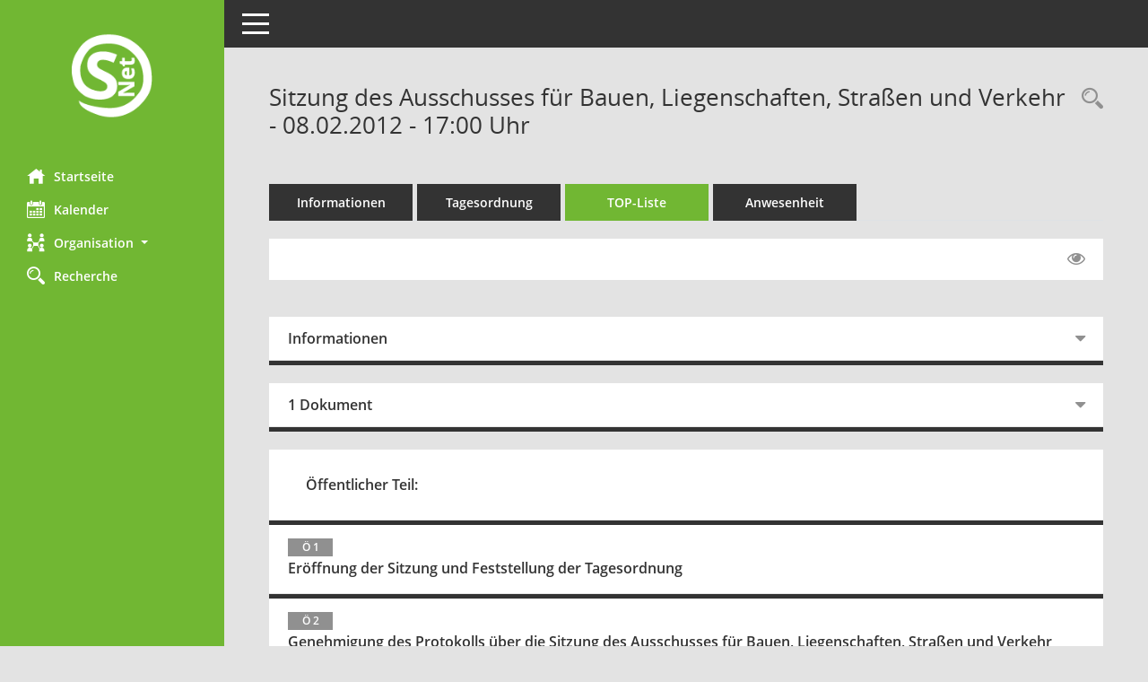

--- FILE ---
content_type: text/html; Charset=utf-8
request_url: https://buergerinfo.varel.de/si0056.asp?__ksinr=537
body_size: 21649
content:
<!DOCTYPE html><html lang="de"  x-ms-format-detection="none"><head><meta charset="utf-8"><meta http-equiv="X-UA-Compatible" content="IE=edge"><meta name="viewport" content="width=device-width, initial-scale=1"><meta name="description" content=""><meta name="author" content="Somacos GmbH & Co. KG,https://www.somacos.de, SessionNet Version 5.5.4 KP1 bi (Layout 6)"><meta name="sessionnet" content="V:050504"/><link rel="shortcut icon" href="im/browser.ico" type="image/x-icon"/><link rel="apple-touch-icon" href="im/somacos57.png" /><link rel="help" href="yhelp1.asp" title="Hilfe" /><link rel="start" href="info.asp" title="Startseite" /><title>SessionNet | Sitzung des Ausschusses f&#252;r Bauen, Liegenschaften, Stra&#223;en und Verkehr - 08.02.2012 - 17:00&nbsp;Uhr</title>
<script type="text/javascript">var smcGLOBAL_FUNCTION_STATUS_LOGON = 1;var smcStatus_Logon = false;</script>
<script type="text/javascript" src="yjavascript.js"></script><script type="text/javascript" src="js/shopjavascript.js"></script><meta name="format-detection" content="telephone=no, date=no, address=no, email=no" /><link href="css/styles6.css" rel="stylesheet"><link href="css/styles5_3.css" rel="stylesheet"><link href="css/styles5fct.css" rel="stylesheet"><link id="smcglobalprintstyles" rel="stylesheet" type="text/css" media="print" href="css/styles5print.css"><link href="css/responsive.css" rel="stylesheet" media="(max-width:767px)"><link href="css/responsive3.css" rel="stylesheet" media="(max-width:767px)"><!--[if lt IE 9]><script src="js/smchtml5shiv.min.js"></script><script src="js/smcrespond.min.js"></script><![endif]--></head><body id="smc_body" class="smc-body">
<!-- #wrapper --><div id="wrapper" class="smclayout smc_page_si0056_layout"><div id="sidebar-wrapper" role="navigation" aria-label="Hauptmenü" class="smcnav smc-pr-n"><div class="logo"><a  href="info.asp" title="Hier gelangen Sie zur Startseite dieser Webanwendung." aria-label="Hier gelangen Sie zur Startseite dieser Webanwendung." class="smce-a-u" ><img src="im/logo_net_l5.png" class="img-responsive smc-img-logo" alt="Logo" /></a></div><ul id="sidebar-nav" class="nav nav-pills nav-stacked"><li class="nav-item smc-nav-online"><a  href="info.asp" title="Hier gelangen Sie zur Startseite dieser Webanwendung." aria-label="Hier gelangen Sie zur Startseite dieser Webanwendung." class="smce-a-u nav-link smcmenu1 smc-ct1" ><i class="smc smc-home" aria-hidden="true"></i>Startseite</a></li>
<li class="nav-item smc-nav-online"><a  href="si0040.asp" title="Diese Seite enth&auml;lt eine kalendarische &Uuml;bersicht der Sitzungstermine f&uuml;r einen Monat." aria-label="Diese Seite enth&auml;lt eine kalendarische &Uuml;bersicht der Sitzungstermine f&uuml;r einen Monat." class="smce-a-u nav-link smcmenu1 smc-ct1" ><i class="smc smc-calendar" aria-hidden="true"></i>Kalender</a></li>
<li class="nav-item smc-nav-online"><a id="smc_nav_group_org" aria-expanded="false" role="button" data-toggle="collapse" aria-controls="smc_nav_group_sub_org" href="#smc_nav_group_sub_org"><span><i class="smc smc-network-connection" aria-hidden="true"></i>Organisation</span> <span class="caret"></span></a><ul id="smc_nav_group_sub_org" class="nav collapse" role="menu" aria-labelledby="smc_nav_group_org"><li class="smc-nav-link"><a  href="kp0041.asp" title="Diese Seite listet die Personen, die im Sitzungsdienst als Mitglieder registriert sind, auf. Als Filter dienen neben den Anfangsbuchstaben der Nachnamen die Zeitr&auml;ume." aria-label="Diese Seite listet die Personen, die im Sitzungsdienst als Mitglieder registriert sind, auf. Als Filter dienen neben den Anfangsbuchstaben der Nachnamen die Zeitr&auml;ume." class="smce-a-u" >Mandatstr&auml;ger</a></li><li class="smc-nav-link"><a  href="gr0040.asp" title="Diese Seite zeigt eine Liste der Gremien, f&uuml;r die im Sitzungsdienst Informationen verwaltet werden. Als Filter stehen die Zeitr&auml;ume zur Verf&uuml;gung." aria-label="Diese Seite zeigt eine Liste der Gremien, f&uuml;r die im Sitzungsdienst Informationen verwaltet werden. Als Filter stehen die Zeitr&auml;ume zur Verf&uuml;gung." class="smce-a-u" >Gremien</a></li></ul></li><li class="nav-item smc-nav-online"><a  href="suchen01.asp" title="Diese Art der Recherche durchsucht die im Sitzungsdienst erfassten Betrefftexte zu Vorlagen und Tagesordnungspunkten." aria-label="Diese Art der Recherche durchsucht die im Sitzungsdienst erfassten Betrefftexte zu Vorlagen und Tagesordnungspunkten." class="smce-a-u nav-link smcmenu1 smc-ct1" ><i class="smc smc-magnifier" aria-hidden="true"></i>Recherche</a></li>

</ul><!-- /Sidebar ende smcnav mandatos --></div>
<div id="page-content-wrapper">
<nav id="top-bar" class="navbar navbar-inverse" aria-label="Auswahlmenü"><div id="menu-toggle" class="collapsed" title="Navigation ein- bzw. ausblenden"><span class="sr-only">Toggle navigation</span><span class="icon-bar"></span><span class="icon-bar"></span><span class="icon-bar"></span></div><ul class="nav navbar-nav navbar-right">

</ul></nav>

<div class="page-title" role="navigation" aria-label="Seitentitel und Oberes Menü"><ul class="nav nav-pills smc-nav-actions float-right smc-pr-n" aria-label="Oberes Menü"><li><a  href="recherche.asp" title="Rechercheauswahl anzeigen" aria-label="Rechercheauswahl anzeigen" class="" ><i class="smc smc-magnifier" aria-hidden="true"></i><span class="sr-only">Rechercheauswahl</span></a></li></ul><h1 class="smc_h1">Sitzung des Ausschusses f&#252;r Bauen, Liegenschaften, Stra&#223;en und Verkehr - 08.02.2012 - 17:00&nbsp;Uhr</h1></div>

<div id="page-content" role="main" aria-label="Informationen">
<ul class="nav nav-tabs smcnoprint" id="smcregister" aria-label="Tab Navigation">
<li class="nav-item"><a  href="si0050.asp?__ksinr=537" title="Informationen" aria-label="Informationen" class="smce-a-u nav-link" >Informationen</a></li><li class="nav-item"><a  href="si0057.asp?__ksinr=537" title="Tagesordnung" aria-label="Tagesordnung" class="smce-a-u nav-link" >Tagesordnung</a></li><li class="nav-item active smc-ct1" aria-selected="true"><a  href="si0056.asp?__ksinr=537&smcbs=2" title="Tagesordnung schrittweise abarbeiten" aria-label="Tagesordnung schrittweise abarbeiten" class="smce-a-u nav-link" >TOP-Liste</a></li><li class="nav-item"><a  href="to0045.asp?__ksinr=537" title="Anwesenheit" aria-label="Anwesenheit" class="smce-a-u nav-link" >Anwesenheit</a></li>
</ul>
<div id="smcfiltermenu" class="smcnoprint smc-filter-bar"><ul class="nav nav-pills">

<li class="nav-item ml-auto"><a  href="si0056.asp?__ksinr=537&smcbs=8" title="Gelesene Elemente ausblenden EINSCHALTEN" aria-label="Gelesene Elemente ausblenden EINSCHALTEN" class="nav-link" ><i class="fa fa-eye" aria-hidden="true"></i></a></li></ul>
</div>
<br />
<div class="row">

<div class="col-md-12">

<div id="smcpanel1" class="card card-light"><div class="card-header collapsed" data-toggle="collapse" href="#smcacchead1" aria-expanded="false" aria-controls="smcacchead1" ><h2 class="mb-0 card-header-title" id="smc-hn-1"><button class="btn btn-link btn-block text-left" type="button" data-toggle="collapse" data-target="#smcacchead1" aria-expanded="true" aria-controls="smcacchead1">Informationen</button></h2></div><div id="smcacchead1" class="collapse" aria-labelledby="smcacchead1" data-parent="#smcpanel1" ><div class="card-body">
<div id="smc_page_si0056_contenttable1" class="smc-table smc-table-striped smccontenttable smc_page_si0056_contenttable">
<div class="smc-table-row"><div class="smc-table-cell smc-cell-head siname_title">Sitzung</div><div class="smc-table-cell siname">Bau/003/2012</div>
</div>
<div class="smc-table-row"><div class="smc-table-cell smc-cell-head sigrname_title">Gremium</div><div class="smc-table-cell sigrname">Ausschuss f&#252;r Bauen, Liegenschaften, Stra&#223;en und Verkehr</div>
</div>
<div class="smc-table-row"><div class="smc-table-cell smc-cell-head siort_title">Raum</div><div class="smc-table-cell siort">Rathaus II (Langendamm), Sitzungssaal, Zum Jadebusen 20, 26316 Varel</div>
</div>
<div class="smc-table-row"><div class="smc-table-cell smc-cell-head sidat_title">Datum</div><div class="smc-table-cell sidat">08.02.2012</div>
</div>
<div class="smc-table-row"><div class="smc-table-cell smc-cell-head yytime_title">Zeit</div><div class="smc-table-cell yytime">17:00&nbsp;Uhr</div>
</div>
</div>
</div></div></div>
</div>
<div class="col-md-12">

<div id="smcpanel2" class="card card-light smc-pr-n"><div class="card-header collapsed" data-toggle="collapse" href="#smcacchead2" aria-expanded="false" aria-controls="smcacchead2" ><h2 class="mb-0 card-header-title" id="smc-hn-2"><button class="btn btn-link btn-block text-left" type="button" data-toggle="collapse" data-target="#smcacchead2" aria-expanded="true" aria-controls="smcacchead2">1 Dokument</button></h2></div><div id="smcacchead2" class="collapse" aria-labelledby="smcacchead2" data-parent="#smcpanel2" ><div class="card-body"><div class="smc-dg-c-1-10 smc-documents smc-pr-n row">
<div id="smcy00090000017692" class="smc-dg-ds-1 col-lg-6 smc-d-el"><div id="smcb00090000017692" class="smc-xxdat smc-default default smc-box-type-1 smc-dg-b1"><div class="smc smc-doc-icon"><i class="smc smc-doc-dakurz smc-doc-dakurz-1 smc-doc-symbol  smc_field_danr_4" aria-hidden="true">P</i></div><div class="smc-doc-content smcc-s1-n smce-m-1"><div id="smcg00090000017692"  class="smc-action-group smc-action-group-lg ml-auto" role="group"><a  href="getfile.asp?id=17692&type=do" title="Dokument Download Dateityp: pdf" aria-label="Dokument Download Dateityp: pdf" role="button" class="btn btn-blue" id="smcs00090000017692" ><i role="button" class="smc smc-download" aria-hidden="true"></i></a></div><div class="smc-el-h smc-link-normal smc_datatype_do smc-t-r991"><a  href="getfile.asp?id=17692&type=do" title="Dokument Download Dateityp: pdf" aria-label="Dokument Download Dateityp: pdf" class="smce-a-u smc-link-normal smc_datatype_do smc-t-r991" >Protokoll (&#246;T)</a></div></div></div>
</div>
</div>
</div></div></div>
</div>
</div><!-- /meta-row -->
<div class="accordion" id="smcaccordion">
<div class="card card-light smcbox"><div class="card-header"><h2 class="mb-0 card-header-title" id="smc_r_n14077"><button class="btn btn-link btn-block text-left" type="button" data-toggle="collapse" data-target="#smcacchead2" aria-expanded="true" aria-controls="smcacchead2">&Ouml;ffentlicher Teil:</button></h2></div></div>
<div class="card card-light"><div id="DEBUGUV1" class="card-header smc-card-empty" data-target="#smcacchead4" data-parent="#smcaccordion" aria-expanded="false" aria-controls="smcacchead4" ><h3 class="mb-0 card-header-title"><button class="btn btn-link btn-block text-left" type="button" data-toggle="collapse" data-target="#smcacchead4" aria-expanded="true" aria-controls="smcacchead4"> <span class="badge">&Ouml; 1</span> <div class="smc-card-text-title">Er&#246;ffnung der Sitzung und Feststellung der Tagesordnung</div></button></h3></div><div id="smcacchead4" class="collapse" aria-labelledby="smcacchead4" data-parent="#smcaccordion"  style="display:none"><div class="card-body">
</div></div></div>
<div class="card card-light"><div id="DEBUGUV1" class="card-header smc-card-empty" data-target="#smcacchead5" data-parent="#smcaccordion" aria-expanded="false" aria-controls="smcacchead5" ><h3 class="mb-0 card-header-title"><button class="btn btn-link btn-block text-left" type="button" data-toggle="collapse" data-target="#smcacchead5" aria-expanded="true" aria-controls="smcacchead5"> <span class="badge">&Ouml; 2</span> <div class="smc-card-text-title">Genehmigung des Protokolls &#252;ber die Sitzung des Ausschusses f&#252;r Bauen, Liegenschaften, Stra&#223;en und Verkehr  vom 18. Januar 2012</div></button></h3></div><div id="smcacchead5" class="collapse" aria-labelledby="smcacchead5" data-parent="#smcaccordion"  style="display:none"><div class="card-body">
</div></div></div>
<div class="card card-light"><div id="DEBUGUV1" class="card-header smc-card-empty" data-target="#smcacchead6" data-parent="#smcaccordion" aria-expanded="false" aria-controls="smcacchead6" ><h3 class="mb-0 card-header-title"><button class="btn btn-link btn-block text-left" type="button" data-toggle="collapse" data-target="#smcacchead6" aria-expanded="true" aria-controls="smcacchead6"> <span class="badge">&Ouml; 3</span> <div class="smc-card-text-title">Einwohnerfragestunde</div></button></h3></div><div id="smcacchead6" class="collapse" aria-labelledby="smcacchead6" data-parent="#smcaccordion"  style="display:none"><div class="card-body">
</div></div></div>
<div class="card card-light"><div id="DEBUGUV1" class="card-header smc-card-empty" data-target="#smcacchead7" data-parent="#smcaccordion" aria-expanded="false" aria-controls="smcacchead7" ><h3 class="mb-0 card-header-title"><button class="btn btn-link btn-block text-left" type="button" data-toggle="collapse" data-target="#smcacchead7" aria-expanded="true" aria-controls="smcacchead7"> <span class="badge">&Ouml; 4</span> <div class="smc-card-text-title">Antr&#228;ge an den Rat der Stadt</div></button></h3></div><div id="smcacchead7" class="collapse" aria-labelledby="smcacchead7" data-parent="#smcaccordion"  style="display:none"><div class="card-body">
</div></div></div>
<div class="card card-light"><div id="DEBUGUV1" class="card-header smc-card-empty" data-target="#smcacchead8" data-parent="#smcaccordion" aria-expanded="false" aria-controls="smcacchead8" ><h3 class="mb-0 card-header-title"><button class="btn btn-link btn-block text-left" type="button" data-toggle="collapse" data-target="#smcacchead8" aria-expanded="true" aria-controls="smcacchead8"> <span class="badge">&Ouml;</span> <div class="smc-card-text-title">Kein Tagesordnungspunkt</div></button></h3></div><div id="smcacchead8" class="collapse" aria-labelledby="smcacchead8" data-parent="#smcaccordion"  style="display:none"><div class="card-body">
</div></div></div>
<div class="card card-light"><div id="DEBUGUV1" class="card-header smc-card-empty" data-target="#smcacchead9" data-parent="#smcaccordion" aria-expanded="false" aria-controls="smcacchead9" ><h3 class="mb-0 card-header-title"><button class="btn btn-link btn-block text-left" type="button" data-toggle="collapse" data-target="#smcacchead9" aria-expanded="true" aria-controls="smcacchead9"> <span class="badge">&Ouml; 5</span> <div class="smc-card-text-title">Stellungnahmen f&#252;r den B&#252;rgermeister</div></button></h3></div><div id="smcacchead9" class="collapse" aria-labelledby="smcacchead9" data-parent="#smcaccordion"  style="display:none"><div class="card-body">
</div></div></div>
<div class="card card-light"><div id="DEBUGUV1" class="card-header smc-card-empty" data-target="#smcacchead10" data-parent="#smcaccordion" aria-expanded="false" aria-controls="smcacchead10" ><h3 class="mb-0 card-header-title"><button class="btn btn-link btn-block text-left" type="button" data-toggle="collapse" data-target="#smcacchead10" aria-expanded="true" aria-controls="smcacchead10"> <span class="badge">&Ouml;</span> <div class="smc-card-text-title">Kein Tagesordnungspunkt</div></button></h3></div><div id="smcacchead10" class="collapse" aria-labelledby="smcacchead10" data-parent="#smcaccordion"  style="display:none"><div class="card-body">
</div></div></div>
<div class="card card-light"><div id="DEBUGUV1" class="card-header smc-card-empty" data-target="#smcacchead11" data-parent="#smcaccordion" aria-expanded="false" aria-controls="smcacchead11" ><h3 class="mb-0 card-header-title"><button class="btn btn-link btn-block text-left" type="button" data-toggle="collapse" data-target="#smcacchead11" aria-expanded="true" aria-controls="smcacchead11"> <span class="badge">&Ouml; 6</span> <div class="smc-card-text-title">Zur Kenntnisnahme</div></button></h3></div><div id="smcacchead11" class="collapse" aria-labelledby="smcacchead11" data-parent="#smcaccordion"  style="display:none"><div class="card-body">
</div></div></div>
<div class="card card-light"><div id="" class="card-header collapsed smc-card-read" data-target="#smcacchead12" data-toggle="collapse" data-parent="#smcaccordion" aria-expanded="false" aria-controls="smcacchead12" ><h3 class="mb-0 card-header-title"><button class="btn btn-link btn-block text-left" type="button" data-toggle="collapse" data-target="#smcacchead12" aria-expanded="true" aria-controls="smcacchead12"> <span class="badge">&Ouml; 6.1</span>  <span class="smc-badges"><span class="badge smc-badge-count smc-badge-text">VO</span><span class="badge smc-badge-count smc-badge-text">1 Dok.</span></span><div class="smc-card-text-title">Oldenburger Stra&#223;e, abschlie&#223;ende Beantwortung der Fragen des Herrn Raimund Recksiedler</div></button></h3></div><div id="smcacchead12" class="collapse" aria-labelledby="smcacchead12" data-parent="#smcaccordion" ><div class="card-body"><div class="smc-dg-c-1-10 smc-documents smc-pr-n row">
<div id="smcy00090000017582" class="smc-dg-ds-1 col-lg-6 smc-d-el smc-d-ex"><div id="smcb00090000017582" class="smc-xxdat smc-default default smc-box-type-1 smc-dg-b1"><div class="smc smc-doc-icon"><i class="smc smc-document" aria-hidden="true"></i></div><div class="smc-doc-content smcc-s1-n smce-m-1"><div id="smcg00090000017582"  class="smc-action-group smc-action-group-lg ml-auto" role="group"><a  href="getfile.asp?id=17582&type=do" title="Dokument Download Dateityp: pdf" aria-label="Dokument Download Dateityp: pdf" role="button" class="btn btn-blue" id="smcs00090000017582" ><i role="button" class="smc smc-download" aria-hidden="true"></i></a></div><div class="smc-el-h smc-link-normal smc_datatype_do smc-t-r991"><a  href="getfile.asp?id=17582&type=do" title="Dokument Download Dateityp: pdf" aria-label="Dokument Download Dateityp: pdf" class="smce-a-u smc-link-normal smc_datatype_do smc-t-r991" >Anlage zu TOP 6.1 &#246;.T.</a></div></div></div>
</div>
<!--SMCPHDOCFCT--></div><p class="smc_field_smcdv0_box2_volink"> <a  href="vo0050.asp?__kvonr=2058" title="Vorlage anzeigen: Oldenburger Stra&#223;e, abschlie&#223;ende Beantwortung der Fragen des Herrn Raimund Recksiedler" aria-label="Vorlage anzeigen: Oldenburger Stra&#223;e, abschlie&#223;ende Beantwortung der Fragen des Herrn Raimund Recksiedler" class="smce-a-u smc-link-procedure smc_doc smc_field_voname smcnowrap smc_datatype_vo" >056/2012</a></p>
</div></div></div>
</div>

</div><!-- /page-content-1 -->
</div><!-- /page-content-wrapper -->
<footer aria-label="Fusszeile mit Seiteninformationen"><div class="d-flex justify-content-between"><div id="smcmenubottom" title="Diese Men&uuml;leiste enth&auml;lt Funktionen f&uuml;r die Steuerung der aktuellen Seite."><ul class="list-inline"></ul></div><div id="smcsomacosinfo" class="text-right"><span lang="en">Software: </span><a href="https://somacos.de/loesungen/sitzungsmanagement/session/" class="smc-link-normal" target="_blank" title="Zum Hersteller dieser Sitzungsdienst-Software: Somacos GmbH &amp; Co. KG - in einem neuen Browserfenster">Sitzungsdienst <span lang="en">Session</span><span class="sr-only">(Wird in neuem Fenster geöffnet)</span></a></div></div></footer>
</div><!-- /wrapper -->
<script type="text/javascript" src="js/smcjquery_min.js?v=3.5.1"></script>
<script type="text/javascript" src="js/smcpopper_min.js"></script>
<script type="text/javascript" src="js/smcbootstrap.bundle.min.js"></script>
<script type="text/javascript" src="js/smcmvc1.js"></script>
<!-- Menu Toggle Script -->
<script>
//Menu Toggle Script Variante "Nav bei < 991 dynamisch" (2):
$("#menu-toggle").click(function (e) {
    e.preventDefault();
    //alert('toggled');
    $("#wrapper").toggleClass("toggled");
});

    document.addEventListener('DOMContentLoaded', function () {
        $(window).on('resize', updateToggle);
        updateToggle();
    });

    function updateToggle() {
        if ($(window).width() < 991) {
            $('#wrapper').addClass('toggled');
        }
    }
    function runToggle() {
        //Einklappen erzwingen:
        //alert('runtoggle 2');
        $('#wrapper').addClass('toggled');
    }
</script>

<!-- gelesene Boxen markieren -->
<script>
$( document ).ready(function() {
    $('.card').on('hidden.bs.collapse', function () {

        //alert('smc-readed 1');
        $(this).children('.card-header.smc-card-read').addClass('smc-readed');

     })
     $('.card > .card-header.smc-card-empty').on('click', function () {

            //alert('smc-readed 2');
            $(this).addClass('smc-readed');
            //alle geöffneten Datenboxen schließen:
            $('div.card-collapse').collapse("hide");

     });
});

//alle Elemente öffnen:
var smcpanelstate = 0;
function smcOpenAll(ipanelstate) {
	//alert('Open.ALL');
    if (smcpanelstate == 0)
    {
	    //erster Einsatz:
        smcpanelstate = ipanelstate;
    }
    if (smcpanelstate == 2)
    {
	    $('div.card-collapse').collapse("hide");
        smcpanelstate = 1;
    }
    else
    {
	    $('div.card-collapse').collapse("show");
        smcpanelstate = 2;
    }
	//$('div.card-header').addClass('smc-readed');
	//$('div.card-header.smc-card-read').addClass('smc-readed');
}
</script>

<script type="text/javascript">
function smcGlobalDataControl(){return '&smcajax=11t&smcvooptions=y';}function smcGlobalGKI2(){return '124785525';}function smcGlobalSMCLAYOUT(){return 'wrapper';}function smcGlobal_AJAX_KEINRECHT(){return 'ajax.0';}function smcGlobalDebug(){return false;}function smcGlobal_HB(){return 'http://buergerinfo.varel.de';}
</script>
</body></html>